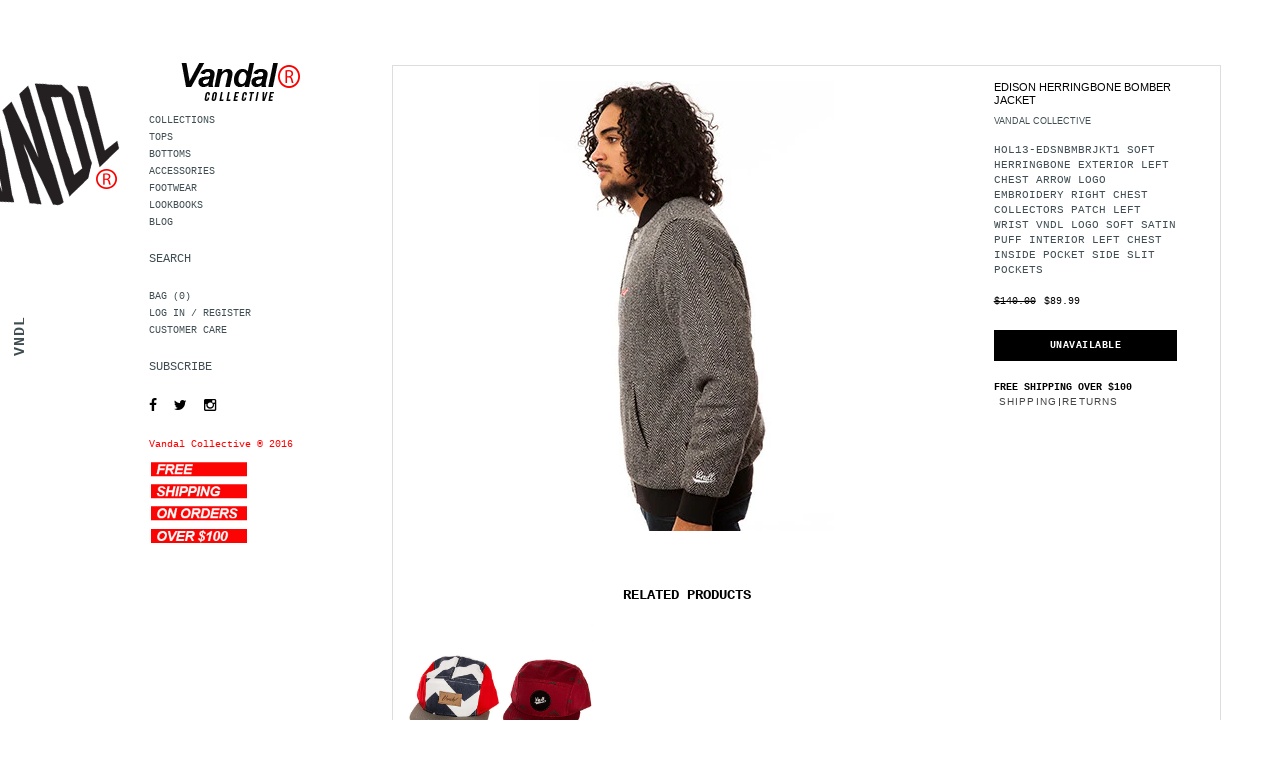

--- FILE ---
content_type: text/html; charset=utf-8
request_url: https://thevandalcollective.com/products/edison-herringbone-bomber-jacket
body_size: 16028
content:
<!doctype html>
<!--[if lt IE 7]><html class="no-js lt-ie9 lt-ie8 lt-ie7" lang="en"> <![endif]-->
<!--[if IE 7]><html class="no-js lt-ie9 lt-ie8" lang="en"> <![endif]-->
<!--[if IE 8]><html class="no-js lt-ie9" lang="en"> <![endif]-->
<!--[if IE 9 ]><html class="ie9 no-js"> <![endif]-->
<!--[if (gt IE 9)|!(IE)]><!--> <html class="no-js"> <!--<![endif]-->
<head>
   <link rel="apple-touch-icon" sizes="57x57" href="/apple-icon-57x57.png">
<link rel="apple-touch-icon" sizes="60x60" href="/apple-icon-60x60.png">
<link rel="apple-touch-icon" sizes="72x72" href="/apple-icon-72x72.png">
<link rel="apple-touch-icon" sizes="76x76" href="/apple-icon-76x76.png">
<link rel="apple-touch-icon" sizes="114x114" href="/apple-icon-114x114.png">
<link rel="apple-touch-icon" sizes="120x120" href="/apple-icon-120x120.png">
<link rel="apple-touch-icon" sizes="144x144" href="/apple-icon-144x144.png">
<link rel="apple-touch-icon" sizes="152x152" href="/apple-icon-152x152.png">
<link rel="apple-touch-icon" sizes="180x180" href="/apple-icon-180x180.png">
<link rel="icon" type="image/png" sizes="192x192"  href="/android-icon-192x192.png">
<link rel="icon" type="image/png" sizes="32x32" href="/favicon-32x32.png">
<link rel="icon" type="image/png" sizes="96x96" href="/favicon-96x96.png">
<link rel="icon" type="image/png" sizes="16x16" href="/favicon-16x16.png">
<link rel="manifest" href="/manifest.json">
<meta name="msapplication-TileColor" content="#ffffff">
<meta name="msapplication-TileImage" content="/ms-icon-144x144.png">
<meta name="theme-color" content="#ffffff">
  <!-- Basic page needs ================================================== -->
  <meta charset="utf-8">

  <!-- Title and description ================================================== -->
  <title>
  EDISON HERRINGBONE BOMBER JACKET &ndash; VANDAL COLLECTIVE / Made In Secret For You
  </title>

  
  <meta name="description" content="HOL13-EDSNBMBRJKT1 SOFT HERRINGBONE EXTERIOR LEFT CHEST ARROW LOGO EMBROIDERY RIGHT CHEST COLLECTORS PATCH LEFT WRIST VNDL LOGO SOFT SATIN PUFF INTERIOR LEFT CHEST INSIDE POCKET SIDE SLIT POCKETS">
  

     

  <!-- Helpers ================================================== -->
  <link rel="canonical" href="https://thevandalcollective.com/products/edison-herringbone-bomber-jacket">
  <meta name="viewport" content="width=device-width,initial-scale=1">
  
  <!-- Favicon -->
  <link rel="shortcut icon" href="//thevandalcollective.com/cdn/shop/t/9/assets/favicon.png?v=38271545788262135771459266090" type="image/x-icon" />
  
  <!-- fonts -->
    
  
  <!-- Styles -->
  <link href="//thevandalcollective.com/cdn/shop/t/9/assets/bootstrap.min.css?v=178351801049704848491458585903" rel="stylesheet" type="text/css" media="all" />

<!-- Theme base and media queries -->
<link href="//thevandalcollective.com/cdn/shop/t/9/assets/component.css?v=99790038541390229001458585906" rel="stylesheet" type="text/css" media="all" />
<link href="//thevandalcollective.com/cdn/shop/t/9/assets/theme-styles.css?v=106972719736279587721459239136" rel="stylesheet" type="text/css" media="all" />
<link href="//thevandalcollective.com/cdn/shop/t/9/assets/theme-styles-setting.css?v=80789169926624713161602729211" rel="stylesheet" type="text/css" media="all" />
<link href="//thevandalcollective.com/cdn/shop/t/9/assets/responsive.css?v=42388266625187753401459343635" rel="stylesheet" type="text/css" media="all" />
<link href="//thevandalcollective.com/cdn/shop/t/9/assets/owl.carousel.css?v=110508842938087914561458585911" rel="stylesheet" type="text/css" media="all" />
<link href="//thevandalcollective.com/cdn/shop/t/9/assets/owl.theme.css?v=48750568255790553321458585911" rel="stylesheet" type="text/css" media="all" />
<link href="//thevandalcollective.com/cdn/shop/t/9/assets/jcarousel.css?v=108769426025051216271458585908" rel="stylesheet" type="text/css" media="all" />
<link href="//thevandalcollective.com/cdn/shop/t/9/assets/selectize.bootstrap3.css?v=48000899443781916391458585911" rel="stylesheet" type="text/css" media="all" />
<link href="//thevandalcollective.com/cdn/shop/t/9/assets/jquery.fancybox.css?v=63466834292105058241458585910" rel="stylesheet" type="text/css" media="all" />
<link href="//thevandalcollective.com/cdn/shop/t/9/assets/animate.css?v=179303490640245229381458585902" rel="stylesheet" type="text/css" media="all" />
<link href="//thevandalcollective.com/cdn/shop/t/9/assets/newstyle.scss.css?v=162577488881915497361467307742" rel="stylesheet" type="text/css" media="all" />
<link href="//thevandalcollective.com/cdn/shop/t/9/assets/flexslider.css?v=138121717004573337481458596919" rel="stylesheet" type="text/css" media="all" />

  
  <!-- Scripts -->
  <script src="//ajax.googleapis.com/ajax/libs/jquery/1.8.1/jquery.min.js"></script> 
<script src="//thevandalcollective.com/cdn/shop/t/9/assets/jquery-cookie.min.js?v=72365755745404048181458585910" type="text/javascript"></script>
<script src="//thevandalcollective.com/cdn/shop/t/9/assets/selectize.min.js?v=74685606144567451161458585911" type="text/javascript"></script>
<script src="//thevandalcollective.com/cdn/shop/t/9/assets/jquery.flexslider-min.js?v=61727824838382291461458585910" type="text/javascript"></script>

<script>
  window.ajax_cart = true;
  window.money_format = "${{amount}} USD";
  window.shop_currency = "USD";
  window.show_multiple_currencies = true;
  window.loading_url = "//thevandalcollective.com/cdn/shop/t/9/assets/loading.gif?v=123278878654280064831458585911"; 
  window.use_color_swatch = false;
  window.product_image_resize = true;
  window.enable_sidebar_multiple_choice = true;
  window.dropdowncart_type = "hover";
  window.file_url = "//thevandalcollective.com/cdn/shop/files/?10";
  window.asset_url = "";
  window.images_size = {
    is_crop: false,
    ratio_width : 1,
    ratio_height : 1.5,
  };
</script>  

  <!-- Header hook for plugins ================================================== -->
  <script>window.performance && window.performance.mark && window.performance.mark('shopify.content_for_header.start');</script><meta id="shopify-digital-wallet" name="shopify-digital-wallet" content="/2648351/digital_wallets/dialog">
<meta name="shopify-checkout-api-token" content="70286b64d78cdc18275c68b2c9682d7b">
<meta id="in-context-paypal-metadata" data-shop-id="2648351" data-venmo-supported="true" data-environment="production" data-locale="en_US" data-paypal-v4="true" data-currency="USD">
<link rel="alternate" type="application/json+oembed" href="https://thevandalcollective.com/products/edison-herringbone-bomber-jacket.oembed">
<script async="async" src="/checkouts/internal/preloads.js?locale=en-US"></script>
<script id="shopify-features" type="application/json">{"accessToken":"70286b64d78cdc18275c68b2c9682d7b","betas":["rich-media-storefront-analytics"],"domain":"thevandalcollective.com","predictiveSearch":true,"shopId":2648351,"locale":"en"}</script>
<script>var Shopify = Shopify || {};
Shopify.shop = "vandal-collective.myshopify.com";
Shopify.locale = "en";
Shopify.currency = {"active":"USD","rate":"1.0"};
Shopify.country = "US";
Shopify.theme = {"name":"expectcodes","id":92646017,"schema_name":null,"schema_version":null,"theme_store_id":null,"role":"main"};
Shopify.theme.handle = "null";
Shopify.theme.style = {"id":null,"handle":null};
Shopify.cdnHost = "thevandalcollective.com/cdn";
Shopify.routes = Shopify.routes || {};
Shopify.routes.root = "/";</script>
<script type="module">!function(o){(o.Shopify=o.Shopify||{}).modules=!0}(window);</script>
<script>!function(o){function n(){var o=[];function n(){o.push(Array.prototype.slice.apply(arguments))}return n.q=o,n}var t=o.Shopify=o.Shopify||{};t.loadFeatures=n(),t.autoloadFeatures=n()}(window);</script>
<script id="shop-js-analytics" type="application/json">{"pageType":"product"}</script>
<script defer="defer" async type="module" src="//thevandalcollective.com/cdn/shopifycloud/shop-js/modules/v2/client.init-shop-cart-sync_CG-L-Qzi.en.esm.js"></script>
<script defer="defer" async type="module" src="//thevandalcollective.com/cdn/shopifycloud/shop-js/modules/v2/chunk.common_B8yXDTDb.esm.js"></script>
<script type="module">
  await import("//thevandalcollective.com/cdn/shopifycloud/shop-js/modules/v2/client.init-shop-cart-sync_CG-L-Qzi.en.esm.js");
await import("//thevandalcollective.com/cdn/shopifycloud/shop-js/modules/v2/chunk.common_B8yXDTDb.esm.js");

  window.Shopify.SignInWithShop?.initShopCartSync?.({"fedCMEnabled":true,"windoidEnabled":true});

</script>
<script>(function() {
  var isLoaded = false;
  function asyncLoad() {
    if (isLoaded) return;
    isLoaded = true;
    var urls = ["\/\/shopify.privy.com\/widget.js?shop=vandal-collective.myshopify.com"];
    for (var i = 0; i < urls.length; i++) {
      var s = document.createElement('script');
      s.type = 'text/javascript';
      s.async = true;
      s.src = urls[i];
      var x = document.getElementsByTagName('script')[0];
      x.parentNode.insertBefore(s, x);
    }
  };
  if(window.attachEvent) {
    window.attachEvent('onload', asyncLoad);
  } else {
    window.addEventListener('load', asyncLoad, false);
  }
})();</script>
<script id="__st">var __st={"a":2648351,"offset":-18000,"reqid":"3d1140ae-a836-4c88-b0ba-568b650e6447-1768283074","pageurl":"thevandalcollective.com\/products\/edison-herringbone-bomber-jacket","u":"d1cc48cfcf79","p":"product","rtyp":"product","rid":184385629};</script>
<script>window.ShopifyPaypalV4VisibilityTracking = true;</script>
<script id="captcha-bootstrap">!function(){'use strict';const t='contact',e='account',n='new_comment',o=[[t,t],['blogs',n],['comments',n],[t,'customer']],c=[[e,'customer_login'],[e,'guest_login'],[e,'recover_customer_password'],[e,'create_customer']],r=t=>t.map((([t,e])=>`form[action*='/${t}']:not([data-nocaptcha='true']) input[name='form_type'][value='${e}']`)).join(','),a=t=>()=>t?[...document.querySelectorAll(t)].map((t=>t.form)):[];function s(){const t=[...o],e=r(t);return a(e)}const i='password',u='form_key',d=['recaptcha-v3-token','g-recaptcha-response','h-captcha-response',i],f=()=>{try{return window.sessionStorage}catch{return}},m='__shopify_v',_=t=>t.elements[u];function p(t,e,n=!1){try{const o=window.sessionStorage,c=JSON.parse(o.getItem(e)),{data:r}=function(t){const{data:e,action:n}=t;return t[m]||n?{data:e,action:n}:{data:t,action:n}}(c);for(const[e,n]of Object.entries(r))t.elements[e]&&(t.elements[e].value=n);n&&o.removeItem(e)}catch(o){console.error('form repopulation failed',{error:o})}}const l='form_type',E='cptcha';function T(t){t.dataset[E]=!0}const w=window,h=w.document,L='Shopify',v='ce_forms',y='captcha';let A=!1;((t,e)=>{const n=(g='f06e6c50-85a8-45c8-87d0-21a2b65856fe',I='https://cdn.shopify.com/shopifycloud/storefront-forms-hcaptcha/ce_storefront_forms_captcha_hcaptcha.v1.5.2.iife.js',D={infoText:'Protected by hCaptcha',privacyText:'Privacy',termsText:'Terms'},(t,e,n)=>{const o=w[L][v],c=o.bindForm;if(c)return c(t,g,e,D).then(n);var r;o.q.push([[t,g,e,D],n]),r=I,A||(h.body.append(Object.assign(h.createElement('script'),{id:'captcha-provider',async:!0,src:r})),A=!0)});var g,I,D;w[L]=w[L]||{},w[L][v]=w[L][v]||{},w[L][v].q=[],w[L][y]=w[L][y]||{},w[L][y].protect=function(t,e){n(t,void 0,e),T(t)},Object.freeze(w[L][y]),function(t,e,n,w,h,L){const[v,y,A,g]=function(t,e,n){const i=e?o:[],u=t?c:[],d=[...i,...u],f=r(d),m=r(i),_=r(d.filter((([t,e])=>n.includes(e))));return[a(f),a(m),a(_),s()]}(w,h,L),I=t=>{const e=t.target;return e instanceof HTMLFormElement?e:e&&e.form},D=t=>v().includes(t);t.addEventListener('submit',(t=>{const e=I(t);if(!e)return;const n=D(e)&&!e.dataset.hcaptchaBound&&!e.dataset.recaptchaBound,o=_(e),c=g().includes(e)&&(!o||!o.value);(n||c)&&t.preventDefault(),c&&!n&&(function(t){try{if(!f())return;!function(t){const e=f();if(!e)return;const n=_(t);if(!n)return;const o=n.value;o&&e.removeItem(o)}(t);const e=Array.from(Array(32),(()=>Math.random().toString(36)[2])).join('');!function(t,e){_(t)||t.append(Object.assign(document.createElement('input'),{type:'hidden',name:u})),t.elements[u].value=e}(t,e),function(t,e){const n=f();if(!n)return;const o=[...t.querySelectorAll(`input[type='${i}']`)].map((({name:t})=>t)),c=[...d,...o],r={};for(const[a,s]of new FormData(t).entries())c.includes(a)||(r[a]=s);n.setItem(e,JSON.stringify({[m]:1,action:t.action,data:r}))}(t,e)}catch(e){console.error('failed to persist form',e)}}(e),e.submit())}));const S=(t,e)=>{t&&!t.dataset[E]&&(n(t,e.some((e=>e===t))),T(t))};for(const o of['focusin','change'])t.addEventListener(o,(t=>{const e=I(t);D(e)&&S(e,y())}));const B=e.get('form_key'),M=e.get(l),P=B&&M;t.addEventListener('DOMContentLoaded',(()=>{const t=y();if(P)for(const e of t)e.elements[l].value===M&&p(e,B);[...new Set([...A(),...v().filter((t=>'true'===t.dataset.shopifyCaptcha))])].forEach((e=>S(e,t)))}))}(h,new URLSearchParams(w.location.search),n,t,e,['guest_login'])})(!0,!0)}();</script>
<script integrity="sha256-4kQ18oKyAcykRKYeNunJcIwy7WH5gtpwJnB7kiuLZ1E=" data-source-attribution="shopify.loadfeatures" defer="defer" src="//thevandalcollective.com/cdn/shopifycloud/storefront/assets/storefront/load_feature-a0a9edcb.js" crossorigin="anonymous"></script>
<script data-source-attribution="shopify.dynamic_checkout.dynamic.init">var Shopify=Shopify||{};Shopify.PaymentButton=Shopify.PaymentButton||{isStorefrontPortableWallets:!0,init:function(){window.Shopify.PaymentButton.init=function(){};var t=document.createElement("script");t.src="https://thevandalcollective.com/cdn/shopifycloud/portable-wallets/latest/portable-wallets.en.js",t.type="module",document.head.appendChild(t)}};
</script>
<script data-source-attribution="shopify.dynamic_checkout.buyer_consent">
  function portableWalletsHideBuyerConsent(e){var t=document.getElementById("shopify-buyer-consent"),n=document.getElementById("shopify-subscription-policy-button");t&&n&&(t.classList.add("hidden"),t.setAttribute("aria-hidden","true"),n.removeEventListener("click",e))}function portableWalletsShowBuyerConsent(e){var t=document.getElementById("shopify-buyer-consent"),n=document.getElementById("shopify-subscription-policy-button");t&&n&&(t.classList.remove("hidden"),t.removeAttribute("aria-hidden"),n.addEventListener("click",e))}window.Shopify?.PaymentButton&&(window.Shopify.PaymentButton.hideBuyerConsent=portableWalletsHideBuyerConsent,window.Shopify.PaymentButton.showBuyerConsent=portableWalletsShowBuyerConsent);
</script>
<script data-source-attribution="shopify.dynamic_checkout.cart.bootstrap">document.addEventListener("DOMContentLoaded",(function(){function t(){return document.querySelector("shopify-accelerated-checkout-cart, shopify-accelerated-checkout")}if(t())Shopify.PaymentButton.init();else{new MutationObserver((function(e,n){t()&&(Shopify.PaymentButton.init(),n.disconnect())})).observe(document.body,{childList:!0,subtree:!0})}}));
</script>
<link id="shopify-accelerated-checkout-styles" rel="stylesheet" media="screen" href="https://thevandalcollective.com/cdn/shopifycloud/portable-wallets/latest/accelerated-checkout-backwards-compat.css" crossorigin="anonymous">
<style id="shopify-accelerated-checkout-cart">
        #shopify-buyer-consent {
  margin-top: 1em;
  display: inline-block;
  width: 100%;
}

#shopify-buyer-consent.hidden {
  display: none;
}

#shopify-subscription-policy-button {
  background: none;
  border: none;
  padding: 0;
  text-decoration: underline;
  font-size: inherit;
  cursor: pointer;
}

#shopify-subscription-policy-button::before {
  box-shadow: none;
}

      </style>

<script>window.performance && window.performance.mark && window.performance.mark('shopify.content_for_header.end');</script>

  <!--[if lt IE 9]>
  <script src="//html5shiv.googlecode.com/svn/trunk/html5.js" type="text/javascript"></script>
  <![endif]-->
  
 
  
  
  

  <link href="//maxcdn.bootstrapcdn.com/font-awesome/4.5.0/css/font-awesome.min.css" rel="stylesheet" type="text/css" media="all" />

  
<meta property="og:image" content="https://cdn.shopify.com/s/files/1/0264/8351/products/zoom3_6f372170-14b5-40a6-bdb6-83c6d1ca15c9.jpg?v=1571438720" />
<meta property="og:image:secure_url" content="https://cdn.shopify.com/s/files/1/0264/8351/products/zoom3_6f372170-14b5-40a6-bdb6-83c6d1ca15c9.jpg?v=1571438720" />
<meta property="og:image:width" content="295" />
<meta property="og:image:height" content="450" />
<link href="https://monorail-edge.shopifysvc.com" rel="dns-prefetch">
<script>(function(){if ("sendBeacon" in navigator && "performance" in window) {try {var session_token_from_headers = performance.getEntriesByType('navigation')[0].serverTiming.find(x => x.name == '_s').description;} catch {var session_token_from_headers = undefined;}var session_cookie_matches = document.cookie.match(/_shopify_s=([^;]*)/);var session_token_from_cookie = session_cookie_matches && session_cookie_matches.length === 2 ? session_cookie_matches[1] : "";var session_token = session_token_from_headers || session_token_from_cookie || "";function handle_abandonment_event(e) {var entries = performance.getEntries().filter(function(entry) {return /monorail-edge.shopifysvc.com/.test(entry.name);});if (!window.abandonment_tracked && entries.length === 0) {window.abandonment_tracked = true;var currentMs = Date.now();var navigation_start = performance.timing.navigationStart;var payload = {shop_id: 2648351,url: window.location.href,navigation_start,duration: currentMs - navigation_start,session_token,page_type: "product"};window.navigator.sendBeacon("https://monorail-edge.shopifysvc.com/v1/produce", JSON.stringify({schema_id: "online_store_buyer_site_abandonment/1.1",payload: payload,metadata: {event_created_at_ms: currentMs,event_sent_at_ms: currentMs}}));}}window.addEventListener('pagehide', handle_abandonment_event);}}());</script>
<script id="web-pixels-manager-setup">(function e(e,d,r,n,o){if(void 0===o&&(o={}),!Boolean(null===(a=null===(i=window.Shopify)||void 0===i?void 0:i.analytics)||void 0===a?void 0:a.replayQueue)){var i,a;window.Shopify=window.Shopify||{};var t=window.Shopify;t.analytics=t.analytics||{};var s=t.analytics;s.replayQueue=[],s.publish=function(e,d,r){return s.replayQueue.push([e,d,r]),!0};try{self.performance.mark("wpm:start")}catch(e){}var l=function(){var e={modern:/Edge?\/(1{2}[4-9]|1[2-9]\d|[2-9]\d{2}|\d{4,})\.\d+(\.\d+|)|Firefox\/(1{2}[4-9]|1[2-9]\d|[2-9]\d{2}|\d{4,})\.\d+(\.\d+|)|Chrom(ium|e)\/(9{2}|\d{3,})\.\d+(\.\d+|)|(Maci|X1{2}).+ Version\/(15\.\d+|(1[6-9]|[2-9]\d|\d{3,})\.\d+)([,.]\d+|)( \(\w+\)|)( Mobile\/\w+|) Safari\/|Chrome.+OPR\/(9{2}|\d{3,})\.\d+\.\d+|(CPU[ +]OS|iPhone[ +]OS|CPU[ +]iPhone|CPU IPhone OS|CPU iPad OS)[ +]+(15[._]\d+|(1[6-9]|[2-9]\d|\d{3,})[._]\d+)([._]\d+|)|Android:?[ /-](13[3-9]|1[4-9]\d|[2-9]\d{2}|\d{4,})(\.\d+|)(\.\d+|)|Android.+Firefox\/(13[5-9]|1[4-9]\d|[2-9]\d{2}|\d{4,})\.\d+(\.\d+|)|Android.+Chrom(ium|e)\/(13[3-9]|1[4-9]\d|[2-9]\d{2}|\d{4,})\.\d+(\.\d+|)|SamsungBrowser\/([2-9]\d|\d{3,})\.\d+/,legacy:/Edge?\/(1[6-9]|[2-9]\d|\d{3,})\.\d+(\.\d+|)|Firefox\/(5[4-9]|[6-9]\d|\d{3,})\.\d+(\.\d+|)|Chrom(ium|e)\/(5[1-9]|[6-9]\d|\d{3,})\.\d+(\.\d+|)([\d.]+$|.*Safari\/(?![\d.]+ Edge\/[\d.]+$))|(Maci|X1{2}).+ Version\/(10\.\d+|(1[1-9]|[2-9]\d|\d{3,})\.\d+)([,.]\d+|)( \(\w+\)|)( Mobile\/\w+|) Safari\/|Chrome.+OPR\/(3[89]|[4-9]\d|\d{3,})\.\d+\.\d+|(CPU[ +]OS|iPhone[ +]OS|CPU[ +]iPhone|CPU IPhone OS|CPU iPad OS)[ +]+(10[._]\d+|(1[1-9]|[2-9]\d|\d{3,})[._]\d+)([._]\d+|)|Android:?[ /-](13[3-9]|1[4-9]\d|[2-9]\d{2}|\d{4,})(\.\d+|)(\.\d+|)|Mobile Safari.+OPR\/([89]\d|\d{3,})\.\d+\.\d+|Android.+Firefox\/(13[5-9]|1[4-9]\d|[2-9]\d{2}|\d{4,})\.\d+(\.\d+|)|Android.+Chrom(ium|e)\/(13[3-9]|1[4-9]\d|[2-9]\d{2}|\d{4,})\.\d+(\.\d+|)|Android.+(UC? ?Browser|UCWEB|U3)[ /]?(15\.([5-9]|\d{2,})|(1[6-9]|[2-9]\d|\d{3,})\.\d+)\.\d+|SamsungBrowser\/(5\.\d+|([6-9]|\d{2,})\.\d+)|Android.+MQ{2}Browser\/(14(\.(9|\d{2,})|)|(1[5-9]|[2-9]\d|\d{3,})(\.\d+|))(\.\d+|)|K[Aa][Ii]OS\/(3\.\d+|([4-9]|\d{2,})\.\d+)(\.\d+|)/},d=e.modern,r=e.legacy,n=navigator.userAgent;return n.match(d)?"modern":n.match(r)?"legacy":"unknown"}(),u="modern"===l?"modern":"legacy",c=(null!=n?n:{modern:"",legacy:""})[u],f=function(e){return[e.baseUrl,"/wpm","/b",e.hashVersion,"modern"===e.buildTarget?"m":"l",".js"].join("")}({baseUrl:d,hashVersion:r,buildTarget:u}),m=function(e){var d=e.version,r=e.bundleTarget,n=e.surface,o=e.pageUrl,i=e.monorailEndpoint;return{emit:function(e){var a=e.status,t=e.errorMsg,s=(new Date).getTime(),l=JSON.stringify({metadata:{event_sent_at_ms:s},events:[{schema_id:"web_pixels_manager_load/3.1",payload:{version:d,bundle_target:r,page_url:o,status:a,surface:n,error_msg:t},metadata:{event_created_at_ms:s}}]});if(!i)return console&&console.warn&&console.warn("[Web Pixels Manager] No Monorail endpoint provided, skipping logging."),!1;try{return self.navigator.sendBeacon.bind(self.navigator)(i,l)}catch(e){}var u=new XMLHttpRequest;try{return u.open("POST",i,!0),u.setRequestHeader("Content-Type","text/plain"),u.send(l),!0}catch(e){return console&&console.warn&&console.warn("[Web Pixels Manager] Got an unhandled error while logging to Monorail."),!1}}}}({version:r,bundleTarget:l,surface:e.surface,pageUrl:self.location.href,monorailEndpoint:e.monorailEndpoint});try{o.browserTarget=l,function(e){var d=e.src,r=e.async,n=void 0===r||r,o=e.onload,i=e.onerror,a=e.sri,t=e.scriptDataAttributes,s=void 0===t?{}:t,l=document.createElement("script"),u=document.querySelector("head"),c=document.querySelector("body");if(l.async=n,l.src=d,a&&(l.integrity=a,l.crossOrigin="anonymous"),s)for(var f in s)if(Object.prototype.hasOwnProperty.call(s,f))try{l.dataset[f]=s[f]}catch(e){}if(o&&l.addEventListener("load",o),i&&l.addEventListener("error",i),u)u.appendChild(l);else{if(!c)throw new Error("Did not find a head or body element to append the script");c.appendChild(l)}}({src:f,async:!0,onload:function(){if(!function(){var e,d;return Boolean(null===(d=null===(e=window.Shopify)||void 0===e?void 0:e.analytics)||void 0===d?void 0:d.initialized)}()){var d=window.webPixelsManager.init(e)||void 0;if(d){var r=window.Shopify.analytics;r.replayQueue.forEach((function(e){var r=e[0],n=e[1],o=e[2];d.publishCustomEvent(r,n,o)})),r.replayQueue=[],r.publish=d.publishCustomEvent,r.visitor=d.visitor,r.initialized=!0}}},onerror:function(){return m.emit({status:"failed",errorMsg:"".concat(f," has failed to load")})},sri:function(e){var d=/^sha384-[A-Za-z0-9+/=]+$/;return"string"==typeof e&&d.test(e)}(c)?c:"",scriptDataAttributes:o}),m.emit({status:"loading"})}catch(e){m.emit({status:"failed",errorMsg:(null==e?void 0:e.message)||"Unknown error"})}}})({shopId: 2648351,storefrontBaseUrl: "https://thevandalcollective.com",extensionsBaseUrl: "https://extensions.shopifycdn.com/cdn/shopifycloud/web-pixels-manager",monorailEndpoint: "https://monorail-edge.shopifysvc.com/unstable/produce_batch",surface: "storefront-renderer",enabledBetaFlags: ["2dca8a86","a0d5f9d2"],webPixelsConfigList: [{"id":"87392446","eventPayloadVersion":"v1","runtimeContext":"LAX","scriptVersion":"1","type":"CUSTOM","privacyPurposes":["ANALYTICS"],"name":"Google Analytics tag (migrated)"},{"id":"shopify-app-pixel","configuration":"{}","eventPayloadVersion":"v1","runtimeContext":"STRICT","scriptVersion":"0450","apiClientId":"shopify-pixel","type":"APP","privacyPurposes":["ANALYTICS","MARKETING"]},{"id":"shopify-custom-pixel","eventPayloadVersion":"v1","runtimeContext":"LAX","scriptVersion":"0450","apiClientId":"shopify-pixel","type":"CUSTOM","privacyPurposes":["ANALYTICS","MARKETING"]}],isMerchantRequest: false,initData: {"shop":{"name":"VANDAL COLLECTIVE \/ Made In Secret For You","paymentSettings":{"currencyCode":"USD"},"myshopifyDomain":"vandal-collective.myshopify.com","countryCode":"US","storefrontUrl":"https:\/\/thevandalcollective.com"},"customer":null,"cart":null,"checkout":null,"productVariants":[{"price":{"amount":89.99,"currencyCode":"USD"},"product":{"title":"EDISON HERRINGBONE BOMBER JACKET","vendor":"VANDAL COLLECTIVE","id":"184385629","untranslatedTitle":"EDISON HERRINGBONE BOMBER JACKET","url":"\/products\/edison-herringbone-bomber-jacket","type":"JACKET"},"id":"422356961","image":{"src":"\/\/thevandalcollective.com\/cdn\/shop\/products\/zoom3_6f372170-14b5-40a6-bdb6-83c6d1ca15c9.jpg?v=1571438720"},"sku":"","title":"S","untranslatedTitle":"S"},{"price":{"amount":89.99,"currencyCode":"USD"},"product":{"title":"EDISON HERRINGBONE BOMBER JACKET","vendor":"VANDAL COLLECTIVE","id":"184385629","untranslatedTitle":"EDISON HERRINGBONE BOMBER JACKET","url":"\/products\/edison-herringbone-bomber-jacket","type":"JACKET"},"id":"422356965","image":{"src":"\/\/thevandalcollective.com\/cdn\/shop\/products\/zoom3_6f372170-14b5-40a6-bdb6-83c6d1ca15c9.jpg?v=1571438720"},"sku":"","title":"M","untranslatedTitle":"M"},{"price":{"amount":89.99,"currencyCode":"USD"},"product":{"title":"EDISON HERRINGBONE BOMBER JACKET","vendor":"VANDAL COLLECTIVE","id":"184385629","untranslatedTitle":"EDISON HERRINGBONE BOMBER JACKET","url":"\/products\/edison-herringbone-bomber-jacket","type":"JACKET"},"id":"422356969","image":{"src":"\/\/thevandalcollective.com\/cdn\/shop\/products\/zoom3_6f372170-14b5-40a6-bdb6-83c6d1ca15c9.jpg?v=1571438720"},"sku":"","title":"L","untranslatedTitle":"L"},{"price":{"amount":89.99,"currencyCode":"USD"},"product":{"title":"EDISON HERRINGBONE BOMBER JACKET","vendor":"VANDAL COLLECTIVE","id":"184385629","untranslatedTitle":"EDISON HERRINGBONE BOMBER JACKET","url":"\/products\/edison-herringbone-bomber-jacket","type":"JACKET"},"id":"422356973","image":{"src":"\/\/thevandalcollective.com\/cdn\/shop\/products\/zoom3_6f372170-14b5-40a6-bdb6-83c6d1ca15c9.jpg?v=1571438720"},"sku":"","title":"XL","untranslatedTitle":"XL"},{"price":{"amount":89.99,"currencyCode":"USD"},"product":{"title":"EDISON HERRINGBONE BOMBER JACKET","vendor":"VANDAL COLLECTIVE","id":"184385629","untranslatedTitle":"EDISON HERRINGBONE BOMBER JACKET","url":"\/products\/edison-herringbone-bomber-jacket","type":"JACKET"},"id":"422356977","image":{"src":"\/\/thevandalcollective.com\/cdn\/shop\/products\/zoom3_6f372170-14b5-40a6-bdb6-83c6d1ca15c9.jpg?v=1571438720"},"sku":"","title":"2XL","untranslatedTitle":"2XL"}],"purchasingCompany":null},},"https://thevandalcollective.com/cdn","7cecd0b6w90c54c6cpe92089d5m57a67346",{"modern":"","legacy":""},{"shopId":"2648351","storefrontBaseUrl":"https:\/\/thevandalcollective.com","extensionBaseUrl":"https:\/\/extensions.shopifycdn.com\/cdn\/shopifycloud\/web-pixels-manager","surface":"storefront-renderer","enabledBetaFlags":"[\"2dca8a86\", \"a0d5f9d2\"]","isMerchantRequest":"false","hashVersion":"7cecd0b6w90c54c6cpe92089d5m57a67346","publish":"custom","events":"[[\"page_viewed\",{}],[\"product_viewed\",{\"productVariant\":{\"price\":{\"amount\":89.99,\"currencyCode\":\"USD\"},\"product\":{\"title\":\"EDISON HERRINGBONE BOMBER JACKET\",\"vendor\":\"VANDAL COLLECTIVE\",\"id\":\"184385629\",\"untranslatedTitle\":\"EDISON HERRINGBONE BOMBER JACKET\",\"url\":\"\/products\/edison-herringbone-bomber-jacket\",\"type\":\"JACKET\"},\"id\":\"422356961\",\"image\":{\"src\":\"\/\/thevandalcollective.com\/cdn\/shop\/products\/zoom3_6f372170-14b5-40a6-bdb6-83c6d1ca15c9.jpg?v=1571438720\"},\"sku\":\"\",\"title\":\"S\",\"untranslatedTitle\":\"S\"}}]]"});</script><script>
  window.ShopifyAnalytics = window.ShopifyAnalytics || {};
  window.ShopifyAnalytics.meta = window.ShopifyAnalytics.meta || {};
  window.ShopifyAnalytics.meta.currency = 'USD';
  var meta = {"product":{"id":184385629,"gid":"gid:\/\/shopify\/Product\/184385629","vendor":"VANDAL COLLECTIVE","type":"JACKET","handle":"edison-herringbone-bomber-jacket","variants":[{"id":422356961,"price":8999,"name":"EDISON HERRINGBONE BOMBER JACKET - S","public_title":"S","sku":""},{"id":422356965,"price":8999,"name":"EDISON HERRINGBONE BOMBER JACKET - M","public_title":"M","sku":""},{"id":422356969,"price":8999,"name":"EDISON HERRINGBONE BOMBER JACKET - L","public_title":"L","sku":""},{"id":422356973,"price":8999,"name":"EDISON HERRINGBONE BOMBER JACKET - XL","public_title":"XL","sku":""},{"id":422356977,"price":8999,"name":"EDISON HERRINGBONE BOMBER JACKET - 2XL","public_title":"2XL","sku":""}],"remote":false},"page":{"pageType":"product","resourceType":"product","resourceId":184385629,"requestId":"3d1140ae-a836-4c88-b0ba-568b650e6447-1768283074"}};
  for (var attr in meta) {
    window.ShopifyAnalytics.meta[attr] = meta[attr];
  }
</script>
<script class="analytics">
  (function () {
    var customDocumentWrite = function(content) {
      var jquery = null;

      if (window.jQuery) {
        jquery = window.jQuery;
      } else if (window.Checkout && window.Checkout.$) {
        jquery = window.Checkout.$;
      }

      if (jquery) {
        jquery('body').append(content);
      }
    };

    var hasLoggedConversion = function(token) {
      if (token) {
        return document.cookie.indexOf('loggedConversion=' + token) !== -1;
      }
      return false;
    }

    var setCookieIfConversion = function(token) {
      if (token) {
        var twoMonthsFromNow = new Date(Date.now());
        twoMonthsFromNow.setMonth(twoMonthsFromNow.getMonth() + 2);

        document.cookie = 'loggedConversion=' + token + '; expires=' + twoMonthsFromNow;
      }
    }

    var trekkie = window.ShopifyAnalytics.lib = window.trekkie = window.trekkie || [];
    if (trekkie.integrations) {
      return;
    }
    trekkie.methods = [
      'identify',
      'page',
      'ready',
      'track',
      'trackForm',
      'trackLink'
    ];
    trekkie.factory = function(method) {
      return function() {
        var args = Array.prototype.slice.call(arguments);
        args.unshift(method);
        trekkie.push(args);
        return trekkie;
      };
    };
    for (var i = 0; i < trekkie.methods.length; i++) {
      var key = trekkie.methods[i];
      trekkie[key] = trekkie.factory(key);
    }
    trekkie.load = function(config) {
      trekkie.config = config || {};
      trekkie.config.initialDocumentCookie = document.cookie;
      var first = document.getElementsByTagName('script')[0];
      var script = document.createElement('script');
      script.type = 'text/javascript';
      script.onerror = function(e) {
        var scriptFallback = document.createElement('script');
        scriptFallback.type = 'text/javascript';
        scriptFallback.onerror = function(error) {
                var Monorail = {
      produce: function produce(monorailDomain, schemaId, payload) {
        var currentMs = new Date().getTime();
        var event = {
          schema_id: schemaId,
          payload: payload,
          metadata: {
            event_created_at_ms: currentMs,
            event_sent_at_ms: currentMs
          }
        };
        return Monorail.sendRequest("https://" + monorailDomain + "/v1/produce", JSON.stringify(event));
      },
      sendRequest: function sendRequest(endpointUrl, payload) {
        // Try the sendBeacon API
        if (window && window.navigator && typeof window.navigator.sendBeacon === 'function' && typeof window.Blob === 'function' && !Monorail.isIos12()) {
          var blobData = new window.Blob([payload], {
            type: 'text/plain'
          });

          if (window.navigator.sendBeacon(endpointUrl, blobData)) {
            return true;
          } // sendBeacon was not successful

        } // XHR beacon

        var xhr = new XMLHttpRequest();

        try {
          xhr.open('POST', endpointUrl);
          xhr.setRequestHeader('Content-Type', 'text/plain');
          xhr.send(payload);
        } catch (e) {
          console.log(e);
        }

        return false;
      },
      isIos12: function isIos12() {
        return window.navigator.userAgent.lastIndexOf('iPhone; CPU iPhone OS 12_') !== -1 || window.navigator.userAgent.lastIndexOf('iPad; CPU OS 12_') !== -1;
      }
    };
    Monorail.produce('monorail-edge.shopifysvc.com',
      'trekkie_storefront_load_errors/1.1',
      {shop_id: 2648351,
      theme_id: 92646017,
      app_name: "storefront",
      context_url: window.location.href,
      source_url: "//thevandalcollective.com/cdn/s/trekkie.storefront.55c6279c31a6628627b2ba1c5ff367020da294e2.min.js"});

        };
        scriptFallback.async = true;
        scriptFallback.src = '//thevandalcollective.com/cdn/s/trekkie.storefront.55c6279c31a6628627b2ba1c5ff367020da294e2.min.js';
        first.parentNode.insertBefore(scriptFallback, first);
      };
      script.async = true;
      script.src = '//thevandalcollective.com/cdn/s/trekkie.storefront.55c6279c31a6628627b2ba1c5ff367020da294e2.min.js';
      first.parentNode.insertBefore(script, first);
    };
    trekkie.load(
      {"Trekkie":{"appName":"storefront","development":false,"defaultAttributes":{"shopId":2648351,"isMerchantRequest":null,"themeId":92646017,"themeCityHash":"6390350710788121815","contentLanguage":"en","currency":"USD","eventMetadataId":"72644f4c-aa79-4b72-b02c-8161c32bbdfd"},"isServerSideCookieWritingEnabled":true,"monorailRegion":"shop_domain","enabledBetaFlags":["65f19447"]},"Session Attribution":{},"S2S":{"facebookCapiEnabled":false,"source":"trekkie-storefront-renderer","apiClientId":580111}}
    );

    var loaded = false;
    trekkie.ready(function() {
      if (loaded) return;
      loaded = true;

      window.ShopifyAnalytics.lib = window.trekkie;

      var originalDocumentWrite = document.write;
      document.write = customDocumentWrite;
      try { window.ShopifyAnalytics.merchantGoogleAnalytics.call(this); } catch(error) {};
      document.write = originalDocumentWrite;

      window.ShopifyAnalytics.lib.page(null,{"pageType":"product","resourceType":"product","resourceId":184385629,"requestId":"3d1140ae-a836-4c88-b0ba-568b650e6447-1768283074","shopifyEmitted":true});

      var match = window.location.pathname.match(/checkouts\/(.+)\/(thank_you|post_purchase)/)
      var token = match? match[1]: undefined;
      if (!hasLoggedConversion(token)) {
        setCookieIfConversion(token);
        window.ShopifyAnalytics.lib.track("Viewed Product",{"currency":"USD","variantId":422356961,"productId":184385629,"productGid":"gid:\/\/shopify\/Product\/184385629","name":"EDISON HERRINGBONE BOMBER JACKET - S","price":"89.99","sku":"","brand":"VANDAL COLLECTIVE","variant":"S","category":"JACKET","nonInteraction":true,"remote":false},undefined,undefined,{"shopifyEmitted":true});
      window.ShopifyAnalytics.lib.track("monorail:\/\/trekkie_storefront_viewed_product\/1.1",{"currency":"USD","variantId":422356961,"productId":184385629,"productGid":"gid:\/\/shopify\/Product\/184385629","name":"EDISON HERRINGBONE BOMBER JACKET - S","price":"89.99","sku":"","brand":"VANDAL COLLECTIVE","variant":"S","category":"JACKET","nonInteraction":true,"remote":false,"referer":"https:\/\/thevandalcollective.com\/products\/edison-herringbone-bomber-jacket"});
      }
    });


        var eventsListenerScript = document.createElement('script');
        eventsListenerScript.async = true;
        eventsListenerScript.src = "//thevandalcollective.com/cdn/shopifycloud/storefront/assets/shop_events_listener-3da45d37.js";
        document.getElementsByTagName('head')[0].appendChild(eventsListenerScript);

})();</script>
  <script>
  if (!window.ga || (window.ga && typeof window.ga !== 'function')) {
    window.ga = function ga() {
      (window.ga.q = window.ga.q || []).push(arguments);
      if (window.Shopify && window.Shopify.analytics && typeof window.Shopify.analytics.publish === 'function') {
        window.Shopify.analytics.publish("ga_stub_called", {}, {sendTo: "google_osp_migration"});
      }
      console.error("Shopify's Google Analytics stub called with:", Array.from(arguments), "\nSee https://help.shopify.com/manual/promoting-marketing/pixels/pixel-migration#google for more information.");
    };
    if (window.Shopify && window.Shopify.analytics && typeof window.Shopify.analytics.publish === 'function') {
      window.Shopify.analytics.publish("ga_stub_initialized", {}, {sendTo: "google_osp_migration"});
    }
  }
</script>
<script
  defer
  src="https://thevandalcollective.com/cdn/shopifycloud/perf-kit/shopify-perf-kit-3.0.3.min.js"
  data-application="storefront-renderer"
  data-shop-id="2648351"
  data-render-region="gcp-us-central1"
  data-page-type="product"
  data-theme-instance-id="92646017"
  data-theme-name=""
  data-theme-version=""
  data-monorail-region="shop_domain"
  data-resource-timing-sampling-rate="10"
  data-shs="true"
  data-shs-beacon="true"
  data-shs-export-with-fetch="true"
  data-shs-logs-sample-rate="1"
  data-shs-beacon-endpoint="https://thevandalcollective.com/api/collect"
></script>
</head>





<body id="edison-herringbone-bomber-jacket" class=" template-product" >
<div class="home-con">
  <div class="m-logo">
        <a href="/">
          
          <a href="/"><img src="//thevandalcollective.com/cdn/shop/t/9/assets/logo-left.png?v=143603326880197327761459032143" alt="VANDAL COLLECTIVE / Made In Secret For You" /></a>           
          
        </a>
</div>


 <header  class="left">  
     <div class="logo">
       
          <a href="/"><img src="//thevandalcollective.com/cdn/shop/t/9/assets/logo.png?v=131277490393685907991459266450" alt="VANDAL COLLECTIVE / Made In Secret For You" /></a>
          
     </div>
   
     <div class="menu">
       
<nav role="navigation">
  <ul>
    
    
    
    <li class="has-dropdown">
      <a href="/collections/h16-youth-paradise" title="">Collections</a>
      <ul>
        
        
        
        <li>
          <a href="/collections/h16-youth-paradise" title="">H16 - YOUTH PARADISE®</a>
        </li>
        
        
        
        
        <li>
          <a href="/collections/f16-revive-revolt" title="">F16 - Revive & Revolt</a>
        </li>
        
        
        
        
        <li>
          <a href="/collections/summ16-lost-in-translation" title="">SUMM16 - LOST IN TRANSLATION</a>
        </li>
        
        
        
        
        <li>
          <a href="/collections/sprg16-worldwide-capsule" title="">SPRG16 - WORLDWIDE CAPSULE</a>
        </li>
        
                
      </ul>
    </li>
    
    
    
    
    <li class="has-dropdown">
      <a href="/collections/tees" title="">Tops</a>
      <ul>
        
        
        
        <li>
          <a href="/collections/essentials" title="">ESSENTIALS®</a>
        </li>
        
        
        
        
        <li>
          <a href="/collections/tees" title="">TEES</a>
        </li>
        
        
        
        
        <li>
          <a href="/collections/tanks" title="">TANKS</a>
        </li>
        
        
        
        
        <li>
          <a href="/collections/knits" title="">KNITS</a>
        </li>
        
        
        
        
        <li>
          <a href="/collections/shirts" title="">SHIRTS</a>
        </li>
        
        
        
        
        <li>
          <a href="/collections/outerwear" title="">OUTERWEAR</a>
        </li>
        
                
      </ul>
    </li>
    
    
    
    
    <li class="has-dropdown">
      <a href="/collections/pants" title="">Bottoms</a>
      <ul>
        
        
        
        <li>
          <a href="/collections/pants" title="">PANTS</a>
        </li>
        
        
        
        
        <li>
          <a href="/collections/shorts" title="">SHORTS</a>
        </li>
        
                
      </ul>
    </li>
    
    
    
    
    <li class="has-dropdown">
      <a href="/collections/accessories" title="">Accessories</a>
      <ul>
        
        
        
        <li>
          <a href="/collections/accessories" title="">HEADWEAR</a>
        </li>
        
        
        
        
        <li>
          <a href="/collections/bags" title="">BAGS</a>
        </li>
        
                
      </ul>
    </li>
    
    
    
    
    <li>
      <a href="/collections/footwear" title="">Footwear</a>
    </li>
    
    
    
    
    <li class="has-dropdown">
      <a href="/blogs/lookbook" title="">Lookbooks</a>
      <ul>
        
        
        
        <li>
          <a href="/blogs/lookbook/94932545-vndl-sprg16-worldwide-capsule" title="">SPRG16 - Worldwide Capsule</a>
        </li>
        
        
        
        
        <li>
          <a href="/blogs/lookbook/94934081-vndl-f-w15-futures-capsule" title="">F/W15 - Futures Capsule</a>
        </li>
        
                
      </ul>
    </li>
    
    
    
    
    <li>
      <a href="http://vandalcollective.tumblr.com/" title="">Blog</a>
    </li>
    
    
  </ul>
</nav> 

   </div>
   <div class="menus">
     <nav>
       <ul>
         <div class="search-tog">
          <span onclick="search_togg();">SEARCH</span>
        </div>
        <div style="display:none;" class="left-search">
              <form class="search" action="/search">
                  <input type="text" placeholder="Search" name="q" value=""  />
                  <!-- <input type="submit" value="Search" /> -->
              </form>
        </div>
        <script>
          function search_togg(){
            jQuery('.left-search').css('display','block');
            jQuery('.search-tog').css('display','none');
          }
        </script>
         <li><a href="/cart">Bag (0)</a> </li>
         <li><a href="/account/login">log In / Register</a></li>
         <li><a href="/pages/shipping-returns">CUSTOMER CARE</a></li>
          
         
         <div class="news-tog">
          <span onclick="news_togg();">SUBSCRIBE</span>
        </div>
        <div style="display:none;" class="left-news">
         
<form action="//vandalcollective.us12.list-manage.com/subscribe/post?u=9ab84536a92a98cab66969279&amp;id=87f8b3e6ff" method="post" name="mc-embedded-subscribe-form" target="_blank" class="input-group">
  <input type="email" value="" placeholder="your-email@shopify.com" name="EMAIL" class="input-group-field" aria-label="Email Address">
  <span class="input-group-btn">
    <input type="submit" class="btn" value="Subscribe" name="subscribe">
  </span>
</form>
        </div>
        <script>
          function news_togg(){
            jQuery('.left-news').css('display','block');
            jQuery('.news-tog').css('display','none');
          }
        </script>
         
     </ul>
     </nav>
   </div>
   
  
  <ul class="inline-list">
    <li><a href="http://facebook.com/vandalcollective" title="VANDAL COLLECTIVE / Made In Secret For You on Facebook"><i class="fa fa-facebook"></i></a></li>
    <li><a href="http://twitter.com/vandalcoll" title="VANDAL COLLECTIVE / Made In Secret For You on Twitter"><i class="fa fa-twitter"></i></a></li>
    <li><a href="http://instagram.com/vandalcollective" title="VANDAL COLLECTIVE / Made In Secret For You on Instagram"><i class="fa fa-instagram"></i></a></li>	  
  </ul>

   
  <font size="1" color="red">Vandal Collective ® 2016</font>
   <img src="//i.imgur.com/zI7Cx7E.jpg?1" alt="Free Shipping" style="width:100px;height:100px;">
  </header>
  <header  class="top-menu">  
     <div class="logo">
       
          <a href="/"><img src="//thevandalcollective.com/cdn/shop/t/9/assets/logo.png?v=131277490393685907991459266450" alt="VANDAL COLLECTIVE / Made In Secret For You" /></a>
          
     </div>
     <div class="search-nav">
       <i class="fa fa-search"></i>
       <i class="fa fa-bars"></i>
       
      	  
  </div>
  <script>
                
                  jQuery(document).ready(function($){
                 
                     $(".search-nav .fa-search").click(function () {

                           $("#search_box").slideToggle('slow');
                       
                        $('form[name=form2]').find(':text, input').filter(":visible:enabled").first().focus();
                       
                      });
                    
                    if ($(window).width() < 768) {
        $("body").addClass('shifter-active');
                      $("body").addClass('shifter');
    }  

                 
                    $(document).on('click','.search-nav .fa-bars',function(){
                          $('body').addClass('shifter-open');
                    });
                    
                    $(document).on('click','.shifter-navigation ',function(){
                          $('body').addClass('shifter-open');
                    });
                    
                    $("body").click(function() {
                        $('body').removeClass('shifter-open'); 
                       });
                  
 
                    
                  
                  
                   });
               
              </script>
  <div style="display:none;" id='search_box' style='padding:30px;'>
            <!-- BEGIN #subs-container -->
            <div id="subs-container" class="clearfix">
              <div id="search">
                <form action="/search" method="get" name="form2">

                  <p class="box-title">ENTER SEARCH KEYWORDS</p>
                  <input class="inputsearch" unselectable="on" type="text" name="q" id="q" />
                </form>
              </div>  
            </div>
          </div>
      
 
  </header>
  
  <div id="content-right" class="container clearfix">        

   <div itemscope itemtype="http://schema.org/Product" class="product">
  <meta itemprop="url" content="https://thevandalcollective.com/products/edison-herringbone-bomber-jacket">
  <meta itemprop="image" content="//thevandalcollective.com/cdn/shop/products/zoom3_6f372170-14b5-40a6-bdb6-83c6d1ca15c9_grande.jpg?v=1571438720">
  <meta itemprop="shop-currency" content="USD">

  <div class="row">
    <div class="product-container">
    <div class="product-img-box ">
       
          <div class="product-photo-container">
            <div class="flexslider">
               <ul class="slides">
                
                      <li class="">
                        <a href=""><img src="//thevandalcollective.com/cdn/shop/products/zoom3_6f372170-14b5-40a6-bdb6-83c6d1ca15c9_grande.jpg?v=1571438720" alt="EDISON HERRINGBONE BOMBER JACKET"></a>
                      </li>
                    
                      <li class="">
                        <a href=""><img src="//thevandalcollective.com/cdn/shop/products/zoom1_5c944a17-bbdb-4770-80e6-5bb8688287c4_grande.jpg?v=1571438720" alt="EDISON HERRINGBONE BOMBER JACKET"></a>
                      </li>
                    
                      <li class="">
                        <a href=""><img src="//thevandalcollective.com/cdn/shop/products/zoom2_eed102c6-f3c1-4191-a936-2e08322588d5_grande.jpg?v=1571438720" alt="EDISON HERRINGBONE BOMBER JACKET"></a>
                      </li>
                    
                      <li class="">
                        <a href=""><img src="//thevandalcollective.com/cdn/shop/products/zoom4_10fafa0f-90ef-44ca-8f4d-f4d3965391b6_grande.jpg?v=1571438720" alt="EDISON HERRINGBONE BOMBER JACKET"></a>
                      </li>
                    

               </ul> 
            </div>
          </div>            
        
     
      <div class="product-shop x-show-hidden">
      <div itemprop="offers" itemtype="http://schema.org/Offer">
        <header class="product-title">
          <h1 itemprop="name">EDISON HERRINGBONE BOMBER JACKET</h1>
        </header>
        <p class="product-vendor"> VANDAL COLLECTIVE </p>
        
          <link itemprop="availability" href="http://schema.org/OutOfStock">
        
        
           
        <span class="shopify-product-reviews-badge" data-id="184385629"></span>
        
        
        
        
        
          
            <div class="short-description">HOL13-EDSNBMBRJKT1 SOFT HERRINGBONE EXTERIOR LEFT CHEST ARROW LOGO EMBROIDERY RIGHT CHEST COLLECTORS PATCH LEFT WRIST VNDL LOGO SOFT SATIN PUFF INTERIOR LEFT CHEST INSIDE POCKET SIDE SLIT POCKETS</div>
          
        
        
        <div class="prices">
          
          <span class="compare-price">$140.00</span>
          <span class="price on-sale" itemprop="price">$89.99</span>
          
        </div> 
        
        <form action="/cart/add" method="post" enctype="multipart/form-data" id="add-to-cart-form">          
            <div id="product-variants">
                
                
            </div>
       
            <input type="submit" name="add" class="btn" id="product-add-to-cart" disabled value="Unavailable">          
          
          
   
        </form>
          
      
    
      
    <div class="free-ship">
          FREE SHIPPING OVER $100          
        </div>  
                  
          
          
          <div class="panel-group" id="accordion">
            
            <div class="panel product-description rte">
              <div class="panel-heading">
                <h4 class="panel-title">
                  <a href="" class="collapsed">                    
                              
                  </a>
                </h4>
                <h4 class="panel-title">
                  <a  href="http://thevandalcollective.com/pages/shipping-returns" class="collapsed">                    
                  Shipping         
                  </a>
                </h4>
                <h4 class="panel-title">
                  <a href="http://thevandalcollective.com/pages/shipping-returns" class="collapsed">                    
                  Returns         
                  </a>
                </h4>
              </div>
              
            </div>      
          </div>
            

     
              
<div class="addthis"><script type="text/javascript" src="//s7.addthis.com/js/300/addthis_widget.js#pubid=ra-567085acd5da4d88"></script>
<div class="addthis_sharing_toolbox"></div></div>


          
        
      
        
      </div>

    </div>
     
       
        
          



<section class="related-products">
  
  <h5>Related Products</h5>
  
  <div class="products-grids">
  
  
  
    
       
       	













<div class="   no_crop_image  grid-item product-item  sold-out on-sale" id="product-184390081">
  
  <div class="product-image">
    <a href="/collections/holiday13/products/zig-zags-camper" class="product-grid-image">
      <img src="//thevandalcollective.com/cdn/shop/products/zoom1_3d187197-7c34-441c-9272-4dfcf670eed7_large.jpg?v=1571438720" alt="ZIG ZAGS CAMPER">
     
    </a>
    
  
  </div> 
  


</div>

       
    
  
    
       
    
  
    
       
       	













<div class="   no_crop_image  grid-item product-item  sold-out on-sale" id="product-184391829">
  
  <div class="product-image">
    <a href="/collections/holiday13/products/arrow-logo-allover-camper" class="product-grid-image">
      <img src="//thevandalcollective.com/cdn/shop/products/zoom1_0384f732-b469-462f-848f-f6828daac822_large.jpg?v=1571438720" alt="ARROW LOGO ALLOVER CAMPER">
     
    </a>
    
  
  </div> 
  


</div>

       
    
  
  </div>
</section>
<script>
  jQuery(document).ready(function() {
    jQuery(".related-products .products-grids").owlCarousel({
      autoPlay: false,     
      scrollPerPage: true,
      slideSpeed: 500,
      stopOnHover: true,     
      navigation: false,
      itemsDesktop:[1366,6],
      itemsTablet: [768,3],
      itemsTabletSmall: [713,2]
    });
  });
</script>


        
      
      
  </div>
      
      <div class="product-shop x-hidden">
      <div itemprop="offers" itemtype="http://schema.org/Offer">
        <header class="product-title">
          <h1 itemprop="name">EDISON HERRINGBONE BOMBER JACKET</h1>
        </header>
        <p class="product-vendor"> VANDAL COLLECTIVE </p>
        
          <link itemprop="availability" href="http://schema.org/OutOfStock">
        
        
           
        <span class="shopify-product-reviews-badge" data-id="184385629"></span>
        
        
        
        
        
          
            <div class="short-description">HOL13-EDSNBMBRJKT1 SOFT HERRINGBONE EXTERIOR LEFT CHEST ARROW LOGO EMBROIDERY RIGHT CHEST COLLECTORS PATCH LEFT WRIST VNDL LOGO SOFT SATIN PUFF INTERIOR LEFT CHEST INSIDE POCKET SIDE SLIT POCKETS</div>
          
        
        
        <div class="prices">
          
          <span class="compare-price">$140.00</span>
          <span class="price on-sale" itemprop="price">$89.99</span>
          
        </div> 
        
        <form action="/cart/add" method="post" enctype="multipart/form-data" id="add-to-cart-form">          
            <div id="product-variants">
                
                
            </div>
       
            <input type="submit" name="add" class="btn" id="product-add-to-cart" disabled value="Unavailable">          
          
          
   
        </form>
          
      
    
      
    <div class="free-ship">
          FREE SHIPPING OVER $100          
        </div>  
                  
          
          
          <div class="panel-group" id="accordion">
            
            <div class="panel product-description rte">
              <div class="panel-heading">
                <h4 class="panel-title">
                  <a href="" class="collapsed">                    
                              
                  </a>
                </h4>
                <h4 class="panel-title">
                  <a  href="http://thevandalcollective.com/pages/shipping-returns" class="collapsed">                    
                  Shipping         
                  </a>
                </h4>
                <h4 class="panel-title">
                  <a href="http://thevandalcollective.com/pages/shipping-returns" class="collapsed">                    
                  Returns         
                  </a>
                </h4>
              </div>
              
            </div>      
          </div>
            

     
              
<div class="addthis"><script type="text/javascript" src="//s7.addthis.com/js/300/addthis_widget.js#pubid=ra-567085acd5da4d88"></script>
<div class="addthis_sharing_toolbox"></div></div>


          
        
      
        
      </div>

    </div>
      
      
  </div>
</div>
</div>



 

<script src="//thevandalcollective.com/cdn/shopifycloud/storefront/assets/themes_support/option_selection-b017cd28.js" type="text/javascript"></script>
 
<script>
  if ($(window).width() < 1025) {
    $('.x-hidden').empty();
  }
  else {
    $('.x-show-hidden').empty();
  }
  //Shopify.Image.preload(["\/\/thevandalcollective.com\/cdn\/shop\/products\/zoom3_6f372170-14b5-40a6-bdb6-83c6d1ca15c9.jpg?v=1571438720","\/\/thevandalcollective.com\/cdn\/shop\/products\/zoom1_5c944a17-bbdb-4770-80e6-5bb8688287c4.jpg?v=1571438720","\/\/thevandalcollective.com\/cdn\/shop\/products\/zoom2_eed102c6-f3c1-4191-a936-2e08322588d5.jpg?v=1571438720","\/\/thevandalcollective.com\/cdn\/shop\/products\/zoom4_10fafa0f-90ef-44ca-8f4d-f4d3965391b6.jpg?v=1571438720"], 'grande');

  
  
var selectCallback = function(variant, selector) {

  var addToCart = jQuery('#product-add-to-cart'),
      productPrice = jQuery('.product .price'),
      comparePrice = jQuery('.product .compare-price');  
   
  if (variant) {
    if (variant.available) {
      // We have a valid product variant, so enable the submit button
      addToCart.removeClass('disabled').removeAttr('disabled').val('Add to Cart');
 
    } else {
      // Variant is sold out, disable the submit button
      
      addToCart.val('Sold Out').addClass('disabled').attr('disabled', 'disabled');
    }
    
    // Regardless of stock, update the product price
    productPrice.html(Shopify.formatMoney(variant.price, "${{amount}}"));

    // Also update and show the product's compare price if necessary
    if ( variant.compare_at_price > variant.price ) {
      productPrice.addClass("on-sale")
      comparePrice
        .html(Shopify.formatMoney(variant.compare_at_price, "${{amount}}"))
        .show();
    } else {
      comparePrice.hide();
      productPrice.removeClass("on-sale");
    }
    
      
     updatePricing();
  
    
    Currency.convertAll('USD', jQuery('#currencies').val(), 'span.money', 'money_format');
    
          
  } else {
    // The variant doesn't exist. Just a safeguard for errors, but disable the submit button anyway
    addToCart.val('Unavailable').addClass('disabled').attr('disabled', 'disabled');
  }
    /*begin variant image*/
    if (variant && variant.featured_image) {
        var originalImage = jQuery("#product-featured-image");
        var newImage = variant.featured_image;
        var element = originalImage[0];
        Shopify.Image.switchImage(newImage, element, function (newImageSizedSrc, newImage, element) {
          jQuery('#more-view-carousel img').each(function() {
            var grandSize = jQuery(this).attr('src');
            grandSize = grandSize.replace('compact','grande');
            if (grandSize == newImageSizedSrc) {
              jQuery(this).parent().trigger('click');              
              return false;
            }
          });
        });        
    }
    /*end of variant image*/
};

jQuery(function($) {
  
  
  // Add label if only one product option and it isn't 'Title'. Could be 'Size'.
  

  // Hide selectors if we only have 1 variant and its title contains 'Default'.
  

  // Auto-select first available variant on page load. Otherwise the product looks sold out.
  
  
    
  
    
  
    
  
    
  
    
  
  
    
    var reviewsTimeout = setInterval(function() {
      if (jQuery(".spr-badge-caption").length>0) {
    jQuery(".spr-badge-caption").on('click', function() {
          jQuery('html,body').animate({
            scrollTop: jQuery(".panel:last").offset().top},
              '400');
          jQuery("#collapse-tab4").collapse('show');
        });
        clearInterval(reviewsTimeout);
      }
    },1000);
    
  
 
});
</script>
<script>
  /* Flex Slider */    
    jQuery('.flexslider').flexslider({
      directionNav: true,
      controlNav: true,
      keyboardNav: true,
      slideshowSpeed: 7000,
      animation: "fade",
      prevText: '',
      nextText: ''
    });
    jQuery('.flexslider li img').click(function(){
      var url = jQuery(this).attr('data-url');
      if (url.length > 0) {window.location.href = url;}
    });     
  /* End Flex Slider */
</script>
 
    
    
    
  </div>
  
  <footer id="footer" >
   
  </footer>
  <div class="right-home">
       <span>VNDL</span>
    </div>
<!-- Footer scripts -->
<script src="//thevandalcollective.com/cdn/shop/t/9/assets/bootstrap.min.js?v=141374711648883490191458585903" type="text/javascript"></script>  
<script src="//thevandalcollective.com/cdn/shopifycloud/storefront/assets/themes_support/api.jquery-7ab1a3a4.js" type="text/javascript"></script>
<script src="//thevandalcollective.com/cdn/shopifycloud/storefront/assets/themes_support/option_selection-b017cd28.js" type="text/javascript"></script>
<script src="//thevandalcollective.com/cdn/shop/t/9/assets/owl.carousel.min.js?v=25240053224860020571458585911" type="text/javascript"></script>
<script src="//thevandalcollective.com/cdn/shop/t/9/assets/jquery.jcarousel.latest.min.js?v=98202583404427461671458585910" type="text/javascript"></script>

<script src="//thevandalcollective.com/cdn/shop/t/9/assets/jquery.fancybox.pack.js?v=172941111372006184091458585910" type="text/javascript"></script>
<script src="//thevandalcollective.com/cdn/shop/t/9/assets/jquery.fakecrop.js?v=38519619434907031621458585909" type="text/javascript"></script>
<script src="//thevandalcollective.com/cdn/shop/t/9/assets/jquery.countdown.min.js?v=121420487704333220241458585909" type="text/javascript"></script>
<script src="//thevandalcollective.com/cdn/shop/t/9/assets/jquery.nicescroll.min.js?v=166122000064107150281458585910" type="text/javascript"></script>

<script src="/services/javascripts/currencies.js" type="text/javascript"></script>
<script src="//thevandalcollective.com/cdn/shop/t/9/assets/jquery.currencies.min.js?v=86635502811211197881458585909" type="text/javascript"></script>

<script>      
// Pick your format here:  
// Can be 'money_format' or 'money_with_currency_format'
Currency.format = 'money_format';
var shopCurrency = 'USD';
var cookieCurrency = Currency.cookie.read();

// Fix for customer account pages 
jQuery('span.money span.money').each(function() {
	jQuery(this).parent('span.money').removeClass('money');
});

// Add precalculated shop currency to data attribute 
jQuery('span.money').each(function() {
	jQuery(this).attr('data-currency-USD', jQuery(this).html());
});

// Select all your currencies buttons.
var currencySwitcher = jQuery('#currencies');

// When the page loads.
if (cookieCurrency == null || cookieCurrency == shopCurrency) {
	Currency.currentCurrency = shopCurrency;
}
else {
	Currency.currentCurrency = cookieCurrency;
    currencySwitcher.val(cookieCurrency);    
    Currency.convertAll(shopCurrency, cookieCurrency);	
}
currencySwitcher.selectize();
jQuery('.selectize-input input').attr('disabled','disabled');

// When customer clicks on a currency switcher.
currencySwitcher.change(function() {
  	var newCurrency =  jQuery(this).val();
    Currency.cookie.write(newCurrency);
    Currency.convertAll(Currency.currentCurrency, newCurrency);	
    //show modal
    jQuery("#currencies-modal span").text(newCurrency);
  	if (jQuery("#cart-currency").length >0) {
      jQuery("#cart-currency").text(newCurrency);
  	}
    jQuery("#currencies-modal").fadeIn(500).delay(3000).fadeOut(500);    
});

// For product options.
var original_selectCallback = window.selectCallback;
var selectCallback = function(variant, selector) {
	original_selectCallback(variant, selector);
	Currency.convertAll(shopCurrency, jQuery('#currencies').val());
};
</script>

<script src="//thevandalcollective.com/cdn/shop/t/9/assets/jquery.history.js?v=97881352713305193381458585910" type="text/javascript"></script>
<script src="//thevandalcollective.com/cdn/shop/t/9/assets/avenues.js?v=34999875075862018341463592918" type="text/javascript"></script>
<script src="//thevandalcollective.com/cdn/shop/t/9/assets/modernizr.custom.js?v=176489005092852018071458585911" type="text/javascript"></script>
<script src="//thevandalcollective.com/cdn/shop/t/9/assets/classie.js?v=25538760349974051281458585905" type="text/javascript"></script>




<script src="//thevandalcollective.com/cdn/shop/t/9/assets/wow.min.js?v=108733240938074396361458585912" type="text/javascript"></script>
<script>
function isMobileFunc() { 
    var userAgent = navigator.userAgent.toLowerCase();   
    var phone = (/iphone|android|ipod|blackberry|opera mini|opera mobi|skyfire|maemo|windows phone|palm|iemobile|symbian|symbianos|fennec/i.test(userAgent));
    var tablet = (/ipad|sch-i800|playbook|tablet|kindle|gt-p1000|sgh-t849|shw-m180s|a510|a511|a100|dell streak|silk/i.test(userAgent));
    return phone || tablet;
}
var enable_lazy_loading_pc = true;
var enable_lazy_loading_mobile = false;
var isMobile = isMobileFunc();

if ((enable_lazy_loading_pc && !isMobile) || (enable_lazy_loading_mobile && isMobile)) {
	new WOW().init({offset:50});
}
  
if (isMobile) {
  var currentEl;
  jQuery('.site-nav .dropdown > a').bind('click', function(event) {
      if (currentEl != this) {
          event.preventDefault();
          currentEl = this;
      }

  });
}
</script>


<script>
 /* jQuery(document).ready(function($){
   
      var pgurl = window.location.href.substr(window.location.href
.lastIndexOf("/")+1);
     $("nav ul li a").each(function(){
          if($(this).attr("href") == pgurl || $(this).attr("href") == '' )
          $(this).addClass("active");
          $(this).next('ul').addClass("active");
          $('nav ul li ul').removeClass("active");
     });
    
    });*/
  
    
jQuery(function() {
  
  
  
 
 
  jQuery('ul li').each(function() {
    
    var href = jQuery(this).find('a').attr('href');
    if (href === window.location.pathname) {
      
      
       jQuery(this).parentsUntil('ul li').addClass("active");  

      jQuery(this).addClass('active');
      
    }
  });
    
    });
 
 
        
  
  
</script>		 
  <script>
    var hight = $( window ).height()/2-95;
    var hight1 = $( window ).height();  

    var top = hight/2;
    $('.right-home').css('top', hight);
  </script>
  </div>

  <div class="loading-modal modal">Loading...</div>
<div class="ajax-error-modal modal">
  <div class="modal-inner">
    <div class="ajax-error-title">Error</div>
    <div class="ajax-error-message"></div>
  </div>
</div>
<div class="ajax-success-modal modal">
  	<div class="overlay"></div>
	<div class="content">
      <div class="ajax-left">
        <img class="ajax-product-image" alt="&nbsp;" src="" style="max-width:65px; max-height:100px"/>
      </div>
      <div class="ajax-right">
        <p class="ajax-product-title"></p>
        <p class="success-message btn-go-to-cart">is added to your shopping cart.</p>
        <p class="success-message btn-go-to-wishlist">is added to your wish list.</p>        
        <div class="actions">
          <button class="btn-secondary continue-shopping" onclick="javascript:void(0)">Continue Shopping</button>
          <button class="btn-secondary btn-go-to-cart" onclick="window.location='/cart'">Go To Cart</button>
          <button class="btn-secondary btn-go-to-wishlist" onclick="window.location='/pages/wish-list'">Go To Wishlist</button>
        </div>
      </div>
    <a href="javascript:void(0)" class="close-modal">Close</a>
 	</div>    
</div>
  <nav class="shifter-navigation">
     <div class="menu">
       
<nav role="navigation">
  <ul>
    
    
    
    <li class="has-dropdown">
      <a href="/collections/h16-youth-paradise" title="">Collections</a>
      <ul>
        
        
        
        <li>
          <a href="/collections/h16-youth-paradise" title="">H16 - YOUTH PARADISE®</a>
        </li>
        
        
        
        
        <li>
          <a href="/collections/f16-revive-revolt" title="">F16 - Revive & Revolt</a>
        </li>
        
        
        
        
        <li>
          <a href="/collections/summ16-lost-in-translation" title="">SUMM16 - LOST IN TRANSLATION</a>
        </li>
        
        
        
        
        <li>
          <a href="/collections/sprg16-worldwide-capsule" title="">SPRG16 - WORLDWIDE CAPSULE</a>
        </li>
        
                
      </ul>
    </li>
    
    
    
    
    <li class="has-dropdown">
      <a href="/collections/tees" title="">Tops</a>
      <ul>
        
        
        
        <li>
          <a href="/collections/essentials" title="">ESSENTIALS®</a>
        </li>
        
        
        
        
        <li>
          <a href="/collections/tees" title="">TEES</a>
        </li>
        
        
        
        
        <li>
          <a href="/collections/tanks" title="">TANKS</a>
        </li>
        
        
        
        
        <li>
          <a href="/collections/knits" title="">KNITS</a>
        </li>
        
        
        
        
        <li>
          <a href="/collections/shirts" title="">SHIRTS</a>
        </li>
        
        
        
        
        <li>
          <a href="/collections/outerwear" title="">OUTERWEAR</a>
        </li>
        
                
      </ul>
    </li>
    
    
    
    
    <li class="has-dropdown">
      <a href="/collections/pants" title="">Bottoms</a>
      <ul>
        
        
        
        <li>
          <a href="/collections/pants" title="">PANTS</a>
        </li>
        
        
        
        
        <li>
          <a href="/collections/shorts" title="">SHORTS</a>
        </li>
        
                
      </ul>
    </li>
    
    
    
    
    <li class="has-dropdown">
      <a href="/collections/accessories" title="">Accessories</a>
      <ul>
        
        
        
        <li>
          <a href="/collections/accessories" title="">HEADWEAR</a>
        </li>
        
        
        
        
        <li>
          <a href="/collections/bags" title="">BAGS</a>
        </li>
        
                
      </ul>
    </li>
    
    
    
    
    <li>
      <a href="/collections/footwear" title="">Footwear</a>
    </li>
    
    
    
    
    <li class="has-dropdown">
      <a href="/blogs/lookbook" title="">Lookbooks</a>
      <ul>
        
        
        
        <li>
          <a href="/blogs/lookbook/94932545-vndl-sprg16-worldwide-capsule" title="">SPRG16 - Worldwide Capsule</a>
        </li>
        
        
        
        
        <li>
          <a href="/blogs/lookbook/94934081-vndl-f-w15-futures-capsule" title="">F/W15 - Futures Capsule</a>
        </li>
        
                
      </ul>
    </li>
    
    
    
    
    <li>
      <a href="http://vandalcollective.tumblr.com/" title="">Blog</a>
    </li>
    
    
  </ul>
</nav> 

   </div> 
<div class="menus">
     <nav>
       <ul>        
        <div class="left-search">
              <form class="search" action="/search">
                  <input type="text" placeholder="Search" name="q" value=""  />                 
              </form>
        </div>
       
         <li><a href="/cart">Bag (0)</a> </li>
         <li><a href="/account/login">log In / Register</a></li>
         <li><a href="/pages/shipping-returns">CUSTOMER CARE</a></li>
          
         
        
        <div  class="left-news">
         
<form action="//vandalcollective.us12.list-manage.com/subscribe/post?u=9ab84536a92a98cab66969279&amp;id=87f8b3e6ff" method="post" name="mc-embedded-subscribe-form" target="_blank" class="input-group">
  <input type="email" value="" placeholder="your-email@shopify.com" name="EMAIL" class="input-group-field" aria-label="Email Address">
  <span class="input-group-btn">
    <input type="submit" class="btn" value="Subscribe" name="subscribe">
  </span>
</form>
        </div>
       
         
     </ul>
     </nav>
   </div>
  </nav>
</body> 
</html>

--- FILE ---
content_type: text/css
request_url: https://thevandalcollective.com/cdn/shop/t/9/assets/newstyle.scss.css?v=162577488881915497361467307742
body_size: 1513
content:
.home-con{margin:60px 5% 0}.m-logo{display:block;left:0;position:fixed;width:120px}nav ul{list-style:none;padding:0}nav ul li{text-transform:uppercase;padding:0;margin:0}nav ul li a,nav ul li a:hover{text-decoration:none;font-size:10px}nav ul li ul{padding:0 0 0 20px;display:none}nav ul li ul.active{display:block;text-align:right}nav ul li.active>a{font-weight:700}nav ul li.active ul{display:block;padding:0;text-align:right}header.left{float:left;width:14.9%;margin-left:85px;position:fixed}.fixed-head{bottom:0;height:90%;margin-left:85px;margin-top:60px;position:fixed;top:0;width:180px}#content-right{float:right;width:75%}.banner-home-top li img{width:100%}.right-home{font-weight:700;letter-spacing:1px;position:absolute;left:0;text-transform:uppercase;top:45%;transform:rotate(270deg);z-index:-1;font-size:15px}a:hover,a:focus{text-decoration:none}a:focus,input:focus{outline:none!important}.products-grid{border:1px solid #ddd}.template-collection .price-box{display:inline-block;padding:5px 0;margin:0}.hidden-image{left:0;position:absolute!important;top:0;opacity:0;transition:opacity .9s ease-in-out;-moz-transition:opacity .9s ease-in-out;-webkit-transition:opacity .9s ease-in-out;width:100%!important;height:100%}.grid-item.product-item:hover .hidden-image{opacity:1;z-index:999}a{outline:0;-webkit-transition:color .3s ease-in;-moz-transition:color .3s ease-in;-o-transition:color .3s ease-in;transition:color .3s ease-in}#pagination{font-size:10px;text-transform:uppercase;clear:left;text-align:center;margin-top:20px;padding-top:20px;margin-bottom:20px}#pagination .count{margin-right:20px}#pagination a{margin:0 5px}#pagination .current{border-radius:50%;border:2px solid #f0f0f0;padding:5px 10px;background:transparent}div#product-variants{background:#e2e2e2bf none repeat scroll 0 0;padding:5px 0;color:#444;word-spacing:6px;font-style:italic}.soldout{color:#b32c16;text-decoration:line-through}.product-container{width:100%;border:1px solid #ddd;padding:15px;margin:5px;float:left}section.related-products{margin-top:20px;padding:20px 0}section.related-products .owl-buttons{display:none}section.related-products h4,section.related-products h5{text-align:center;text-transform:uppercase;color:#000;font-size:14px;font-weight:700;margin-bottom:20px}.product-title h1{font-size:11px;font-weight:400;letter-spacing:0;text-transform:initial;color:#000;margin-bottom:0;margin-left:0;text-align:left}.product-shop div#product-variants{background:transparent}.product-shop .selector-wrapper select{width:100%}.product-shop .panel-heading{padding:0;border:0}.product-shop .panel-group .panel{border:0}.product-shop .panel-group .panel .panel-title{line-height:8px;float:left;border-right:1px solid #444444;margin:0 2px 10px 0!important;padding:0 2px 0 0!important}.product-shop .panel-group .panel .panel-title:last-child{border-right:0}.product-shop .free-ship{color:#000;display:block;font-size:10px;font-weight:700;text-transform:uppercase;width:100%;margin-bottom:3px}.posted{text-align:center;margin-bottom:20px;font-size:11px;color:#000}.blog-detail .action-btn i.fa.fa-angle-right,.blog-detail .action-btn i.fa.fa-angle-left{font-size:20px}.page-header{padding-bottom:0}.logo{margin-bottom:10px}.search-tog{margin-bottom:20px;cursor:pointer}.left-search{margin-bottom:20px}.news-tog{margin-top:20px;cursor:pointer}.left-news{margin-top:20px}span.input-group-btn{display:none}.login-page h2,.create-an-account h2{font-size:15px;font-weight:700;text-transform:uppercase;color:#000;margin-top:30px;margin-bottom:20px}.login-page,.create-an-account{font-size:10px;text-transform:uppercase}.login-page label,.create-an-account label{font-weight:400}.cart-image{display:inline-block;margin-right:10px}.cart-title{display:inline-block;border:0;font-size:11px;font-weight:400}.template-cart h1{font-size:13px;color:#000;border-bottom:1px solid #f0f0f0;padding-bottom:20px;margin-bottom:40px}.template-cart table{font-size:11px;font-weight:400}.template-cart table th{font-weight:400}.template-cart table th{border-bottom:1px solid #f0f0f0;padding:20px}.template-cart table th,.template-cart table td{border-right:1px solid #f0f0f0}i.fa.fa-trash-o{font-size:20px}.top-menu,.shifter-navigation,.x-show-hidden{display:none}@media only screen and (min-width: 1001px) and (max-width: 1299px){#content-right{width:72%}.products-grid .grid-item,.products-grid .list-category .grid-item{width:33.33333%}}@media only screen and (min-width: 768px) and (max-width: 1024px){.product-img-box{padding-right:0;width:100%}.x-hidden{display:none}.x-show-hidden{display:table;width:100%;margin:0}}@media only screen and (min-width: 800px) and (max-width: 1000px){#content-right{width:70%!important}}@media only screen and (min-width: 768px) and (max-width: 1000px){#content-right{width:68%}.products-grid .grid-item,.products-grid .list-category .grid-item{width:50%}}@media only screen and (max-width: 767px){.shifter-open{background:#000 none repeat scroll 0 0;height:100%;left:0;top:0;width:100%;z-index:999}.shifter-open .home-con{opacity:.3}.shifter-open{overflow:hidden!important}.shifter-open .home-con *,.shifter-open .shifter-header *{pointer-events:none!important}.shifter .shifter-navigation{display:none!important;opacity:0}.shifter .shifter-handle{display:none}nav.shifter-navigation{overflow:auto;overflow-x:hidden;overflow-y:scroll;height:100%;display:none}.shifter-active .home-con{background:#fff;display:block;left:0;min-height:100%;overflow:hidden;position:relative;top:0;z-index:1}.shifter-active .home-con,.shifter-active .shifter-header{-webkit-transform:translate3D(0px,0px,0px);-moz-transform:translate3D(0px,0px,0px);-ms-transform:translate3D(0px,0px,0px);-o-transform:translate3D(0px,0px,0px);transform:translateZ(0)}.shifter-active .shifter-navigation{background:#fff;display:block;height:100%;opacity:1;pointer-events:none;position:fixed;top:0!important;width:270px;z-index:0}.shifter-active .home-con,.shifter-active .shifter-header,.shifter-active .shifter-navigation{-webkit-backface-visibility:hidden;-moz-backface-visibility:hidden;-ms-backface-visibility:hidden;-o-backface-visibility:hidden;backface-visibility:hidden;-webkit-transition:-webkit-transform .2s ease!important;-moz-transition:-moz-transform .2s ease!important;-ms-transition:-ms-transform .2s ease!important;-o-transition:-o-transform .2s ease!important;transition:transform .2s ease!important}.shifter-active .shifter-handle{background:url(jquery.fs.shifter-icon.png) no-repeat center center;cursor:pointer;content:"";display:block;float:right;height:50px;width:30px;position:relative;right:-30px;overflow:hidden;text-indent:110%;white-space:nowrap;-webkit-user-select:none;-moz-user-select:none;-ms-user-select:none;-o-user-select:none;user-select:none}.shifter-active .shifter-navigation{right:0;-webkit-transform:translate3D(0px,0px,0px);-moz-transform:translate3D(0px,0px,0px);-ms-transform:translate3D(0px,0px,0px);-o-transform:translate3D(0px,0px,0px);transform:translateZ(0)}.shifter-open .home-con,.shifter-open .shifter-header{-webkit-transform:translate3D(-270px,0px,0px);-moz-transform:translate3D(-270px,0px,0px);-ms-transform:translate3D(-270px,0px,0px);-o-transform:translate3D(-270px,0px,0px);transform:translate3D(-270px,0,0)}.shifter-active.shifter-left .shifter-navigation{left:0;-webkit-transform:translate3D(0px,0px,0px);-moz-transform:translate3D(0px,0px,0px);-ms-transform:translate3D(0px,0px,0px);-o-transform:translate3D(0px,0px,0px);transform:translateZ(0)}.shifter-active.shifter-left.shifter-open .home-con,.shifter-active.shifter-left.shifter-open .shifter-header{-webkit-transform:translate3D(270px,0px,0px);-moz-transform:translate3D(270px,0px,0px);-ms-transform:translate3D(270px,0px,0px);-o-transform:translate3D(270px,0px,0px);transform:translate3D(270px,0,0)}.shifter-open .shifter-navigation{pointer-events:all;z-index:1\	;-webkit-transform:translate3D(0px,0px,0px);-moz-transform:translate3D(0px,0px,0px);-ms-transform:translate3D(0px,0px,0px);-o-transform:translate3D(0px,0px,0px);transform:translateZ(0);display:block!important;z-index:99999}nav.shifter-navigation{padding:0 20px}.shifter-navigation ul{margin-left:10px;list-style:none;margin-bottom:0}nav.shifter-navigation{list-style:none}.shifter-navigation li{padding-top:5px}.shifter-navigation li a{color:#444;font-size:10px;font-weight:400;text-transform:uppercase}.shifter-navigation li ul li{border-bottom:0 none;padding:0}.shifter-navigation li ul li a{font-weight:400;color:#444}.shifter-navigation a:hover{color:#444}.shifter-navigation ul li ul{display:block;margin:0;padding:0 0 0 15px}.shifter-navigation .left-search{margin:20px 0}.m-logo{display:none}.home-con{margin:0}header.left{display:none}#content-right{float:none;margin:0 auto;width:97.5%}.top-menu{display:table;margin:0 auto;padding:10px 0;width:97.5%}.top-menu .logo{float:left;margin:0}.search-nav{float:right}.search-nav i.fa{font-size:23px;margin-right:20px;padding-top:9px;cursor:pointer}#search_box{margin:5px;position:absolute;right:36px;top:80px;width:75%;z-index:999}.box-title{color:#ccc;font-size:12px;line-height:22px;padding:0 13px;position:absolute}#search input{font-size:28px;height:90px;padding:0 10px!important;width:100%;box-shadow:0 0 3px #0003;color:#444}.products-grid .grid-item,.products-grid .list-category .grid-item{width:50%}.products-grid,.list-category{margin:0 auto;width:auto}.product-title h1{text-align:center}.product-shop .panel-heading{margin:0 auto;text-align:center;width:25%}.x-hidden{display:none}.x-show-hidden{display:table;width:100%;margin:0}.product-img-box{padding:0;width:100%}}@media only screen and (max-width: 767px) and (-ms-high-contrast: active),only screen and (max-width: 767px) and (-ms-high-contrast: none){.shifter-active .shifter-navigation{right:0;-webkit-transform:translate3D(270px,0px,0px);-moz-transform:translate3D(270px,0px,0px);-ms-transform:translate3D(270px,0px,0px);-o-transform:translate3D(270px,0px,0px);transform:translate3D(270px,0,0)}.shifter-active.shifter-left .shifter-navigation{left:0;-webkit-transform:translate3D(-270px,0px,0px);-moz-transform:translate3D(-270px,0px,0px);-ms-transform:translate3D(-270px,0px,0px);-o-transform:translate3D(-270px,0px,0px);transform:translate3D(-270px,0,0)}.shifter-open .shifter-navigation{pointer-events:all;-webkit-transform:translate3D(0px,0px,0px);-moz-transform:translate3D(0px,0px,0px);-ms-transform:translate3D(0px,0px,0px);-o-transform:translate3D(0px,0px,0px);transform:translateZ(0)}}@media only screen and (max-width: 399px){.products-grid .grid-item,.products-grid .list-category .grid-item{width:100%}.blog-detail .page-header h1{font-size:15px}}.product-info-options{width:100%}section.collection-top{display:block;margin-left:-10px;margin-right:-10px;margin-bottom:10px}.flexslider .slides img{width:auto!important;margin:0 auto}
/*# sourceMappingURL=/cdn/shop/t/9/assets/newstyle.scss.css.map?v=162577488881915497361467307742 */


--- FILE ---
content_type: text/css
request_url: https://thevandalcollective.com/cdn/shop/t/9/assets/flexslider.css?v=138121717004573337481458596919
body_size: 473
content:
.flex-container a:active,.flexslider a:active,.flex-container a:focus,.flexslider a:focus{outline:none}.slides,.flex-control-nav,.flex-direction-nav{margin:0;padding:0;list-style:none}@font-face{font-family:flexslider-icon;src:url('{{ "flexslider-icon.eot" | asset_url }}');src:url('{{ "flexslider-icon.eot" | asset_url }} ?#iefix') format("embedded-opentype"),url('{{ "flexslider-icon.woff" | asset_url }}') format("woff"),url('{{ "flexslider-icon.ttf" | asset_url }}') format("truetype"),url('{{ "flexslider-icon.svg" | asset_url }} #myfont') format("svg");font-weight:400;font-style:normal}.flexslider{margin:0;padding:0;overflow:hidden}.flexslider .slides>li{position:relative;display:none;-webkit-backface-visibility:hidden}.flexslider .slides img{width:100%;display:block}.flex-pauseplay span{text-transform:capitalize}.flex-caption{position:absolute;top:45%;width:70%;left:50%;text-align:center;margin-left:-35%;z-index:3;line-height:2em}.flex-caption p.title{font-family:Montserrat,sans-serif;font-size:32px;color:#fff;font-weight:700;text-shadow:1px 1px 3px #000}.flex-caption p.caption{font-family:Montserrat,sans-serif;font-size:18px;color:#fff;font-weight:300;margin:0 0 20px;text-shadow:1px 1px 3px #000}.flexslider .readmore{z-index:4;text-align:center}.flexslider .readmore a{color:#fff!important;text-shadow:1px 1px 3px #000;text-transform:uppercase;font-size:14px;background:transparent!important;border:2px solid #fff!important}.slides:after{content:" ";display:block;clear:both;visibility:hidden;line-height:0;height:0}html[xmlns] .slides{display:block}* html .slides{height:1%}.no-js .slides>li:first-child{display:block}.flexslider{margin:0;position:relative;zoom:1}.flex-viewport{float:left;width:99%;-webkit-transition:all 1s ease;-moz-transition:all 1s ease;-o-transition:all 1s ease;transition:all 1s ease}.flexslider .slides{zoom:1}.carousel li{margin-right:5px}.flex-direction-nav{*height: 0;font-family:FontAwesome;font-size:50px;text-shadow:none}.flex-direction-nav a{color:#000;display:block;line-height:50px;width:40px;height:50px;margin:-25px 0 0;position:absolute;top:50%;z-index:2;overflow:hidden;opacity:0;cursor:pointer;-webkit-transition:all .3s ease;-moz-transition:all .3s ease;transition:all .3s ease}.flex-direction-nav .flex-prev:before{font-family:FontAwesome;content:"\f104"}.flex-direction-nav .flex-prev{width:50px;height:50px;left:-50px}.flex-direction-nav .flex-next:before{font-family:FontAwesome;content:"\f105"}.flex-direction-nav .flex-next{width:50px;height:50px;right:-50px;text-align:right}.flexslider:hover .flex-prev{opacity:.7;left:10px}.flexslider:hover .flex-next{opacity:.7;right:10px}.flexslider:hover .flex-next:hover,.flexslider:hover .flex-prev:hover{opacity:1}.flex-direction-nav .flex-disabled{opacity:0!important;filter:alpha(opacity=0);cursor:default}.flex-control-nav{width:100%;position:absolute;bottom:-40px;text-align:center}.flex-control-nav li{display:inline-block;zoom:1;*display: inline}.flex-control-paging li a{background:#0000 none repeat scroll 0 0;border:1px solid #000;border-radius:20px;cursor:pointer;display:block;height:9px;text-indent:-9999px;width:9px}.flex-control-paging li a:hover{background:#333;background:#000000b3}.flex-control-paging li a.flex-active{background:#000;cursor:default}.flex-control-thumbs{margin:5px 0 0;position:static;overflow:hidden}.flex-control-thumbs li{width:25%;float:left;margin:0}.flex-control-thumbs img{width:100%;display:block;opacity:.7;cursor:pointer}.flex-control-thumbs img:hover{opacity:1}.flex-control-thumbs .flex-active{opacity:1;cursor:default}@media screen and (max-width: 1221px){.product-image img{height:auto;min-height:auto}}.flexslider1:hover .flex-direction-nav .flex-prev{opacity:1;left:10px}.flexslider1:hover .flex-direction-nav .flex-next{opacity:1;right:10px}.product_image_gallery li{padding:0 3px}@media screen and (max-width: 740px){.flex-viewport{overflow:hidden!important}.next-pre{float:none!important}}@media screen and (min-width: 741px){.flex-viewport{height:auto!important;overflow:auto!important;position:static!important}}.slides{position:relative!important}@media only screen and (max-width: 1023px){.flex-control-nav li{display:inline-block;margin:3px}.flex-control-nav{bottom:0;float:left;position:relative!important;right:0;text-align:center;top:44%;width:100%}.flex-viewport{height:auto!important;overflow:hidden!important}}.slides>li{width:100%}.product-image img{display:table;margin:0 auto}
/*# sourceMappingURL=/cdn/shop/t/9/assets/flexslider.css.map?v=138121717004573337481458596919 */
